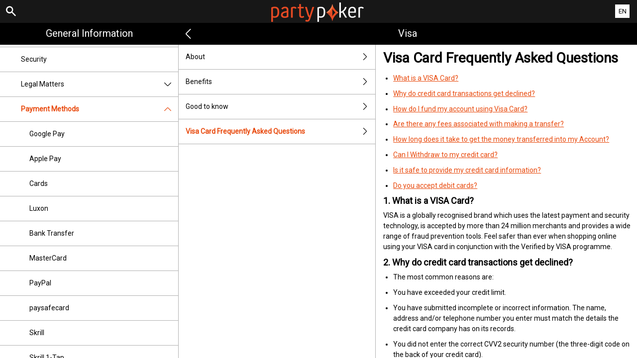

--- FILE ---
content_type: text/html; charset=utf-8
request_url: https://help.partypoker.fr/en/general-information/payments/payment-methods/visa/faq
body_size: 4826
content:


<!DOCTYPE html>
<!--[if lt IE 9]>      <html class="preload no-js oldie" data-srvid="140.131.183"> <![endif]-->
<!--[if gt IE 8]><!-->
<html class="preload no-js" data-srvid="140.131.183">
<!--<![endif]-->
<head>
    <title>Help - General Information - Visa Card Frequently Asked Questions</title>
    <!--[if lt IE 9]><script src="/HelpV3/Web/scripts/modernizr.js"></script><![endif]-->
    <meta http-equiv="content-type" content="text/html; charset=UTF-8">
<meta content="width=device-width, initial-scale=1.0, minimum-scale=1.0, maximum-scale=1.0, user-scalable=no" name="viewport">
<meta content="noindex, nofollow" name="robots">
<link rel="apple-touch-icon" sizes="180x180" href="-/media/8B0F77917F964BBBA638E850A83DAB16.ashx">
<link rel="icon" type="image/png" sizes="32x32" href="-/media/5E293425B11D45EE89D9F4EDEFE594D3.ashx">
<link rel="icon" type="image/png" sizes="16x16" href="-/media/834142729A564FB9891AFE7FD22F2315.ashx">
<link rel="shortcut icon" href="-/media/8E9F269C293F4C239F8E158D12E24E79.ashx">
<meta name="format-detection" content="telephone=no">

<link href="-/media/72481FC5EC1346F1A21EAE65A8004A8D.ashx" rel="stylesheet" onload="this.media='all'">

<!-- One trust cookie banner -->
<style>
#onetrust-consent-sdk {
    --ot-brand-logo: url('-/media/7390ADC480864AA9AE837DFA789D6897.ashx');
    --ot-brand-logo-size: 50%;
    --ot-btn-color: #fff;
    --ot-btn-border-radius: 2px;
    --ot-header-txt-color: #acaca6;
    --close-btn-filter: #fff;
}
</style>

<style>
#onetrust-consent-sdk .ot-sdk-container #onetrust-reject-all-handler {
    display: block !important;
}
</style>

<!-- OneTrust Cookies Consent Notice start -->
<script id="cookie-script"
  defer
  src="https://cdn.cookielaw.org/scripttemplates/otSDKStub.js"
  data-document-language="true"
  type="text/javascript"
  charset="UTF-8"
  data-domain-script="">
</script>

<script  type="text/javascript">
const currentDomain = window.location.hostname;
const script = document.getElementById("cookie-script");

const domainIdMap = {
    "help.partypoker.com": "493c87a2-0ba3-4c72-bc37-65fb472273d7"
};

for (const [domain, id] of Object.entries(domainIdMap)) {
  if (currentDomain === domain) {
    script.setAttribute("data-domain-script", id);
    console.log(`Matched and assigned ID "${id}"`);
    break;
  }
}

function OptanonWrapper() {
  var domain = window.location.hostname;
  var policyLink = `https://${domain}/en/general-information/security/cookies-notice`;

  if (document.getElementById('onetrust-policy-text')) {
    document.getElementById('onetrust-policy-text').children[0].href = policyLink;
  }

  document.getElementById('ot-pc-desc').children[0].href = policyLink;
}
</script>
<link href="https://scmedia.partypoker.fr/$-$/f27980f022b448d887dab91d8ffaca82.css" rel="stylesheet" type="text/css" />

    <link href="https://fonts.googleapis.com/css?family=Roboto+Condensed:400,700&subset=latin,greek,cyrillic" rel="stylesheet" type="text/css">
    
    <!--[if gt IE 8]>
    <style type="text/css">
        #m-navigation #option-list li {
            display: inline-block\0;
            width: 33%\0;
        }
    </style>
    <!--<![endif]-->
</head>
<body class="cf active-content">

    <header class="header">
        <div class="regulatory-header">
            
        </div>
        <menu role="menubar" class="navigation-menu top-menu cf">
            <nav class="menu-left">
                <a href="#" class="theme-help-menu"></a>
            </nav>
                <div id="search-icon">
                    <span class="theme-search">
                    </span>
                </div>
            <h2>
                <a href="http://help.partypoker.fr/en/general-information/payments/payment-methods/visa/faq"><img src="https://scmedia.partypoker.fr/$-$/b4062b8c6bef467b90568eb6304bb434.png" alt="partypoker-logo-white" width="186" height="39" /><span></span></a>
            </h2>
            <nav class="menu-right">
                <a href="#" class="theme-close-i"></a>
            </nav>
        </menu>
    </header>


        <div id="language-switch" role="navigation">
            <div class="overlay"></div>
            <div class="list">
                <div class="content minimum">
                    <ul>
                            <li>
                                    <a href="/fr/general-information/payments/payment-methods/visa/faq">Fran&#231;ais</a>
                            </li>
                            <li>
                                    <span>English</span>
                            </li>
                    </ul>
                </div>
            </div>
            <div class="current">
                <a href="#">EN<span></span></a>
            </div>
        </div>

        <form id="search-form" onkeypress="return event.keyCode != 13;">
            <div class="search-bar">
                <div class="overlay"></div>

                <div class="search-fields">
                    <input id="searchInput" autofocus type="text" placeholder="Search help topics" data-lang="en" data-virtual-lang="" />
                </div>

                <div class="search-results">
                    <ul class="search-result-list" id="searchresultlist"></ul>

                    <div class="toggle-collapsible">
                        <div class="theme-toggle-button" id="searchResultToggle"></div>
                    </div>
                </div>
            </div>
        </form>

    <menu role="menu" class="navigation-menu sub-menu" style="display: block">
        <nav class="menu-left">
            <a href="#" class="theme-left" id="innerBack" data-depth="1"></a>
        </nav>
        <header>
            <h2>Visa</h2>
        </header>
    </menu>
        <nav role="navigation" class="navigation main-navigation" style="display: block;">
            



    <div class="nav-list">
            <h2>
                <a href="/en/general-information">
                    General Information
                </a>
            </h2>
            <ul>
                    <li class="toggle">
                        <a href="/en/general-information/account">Account<span class='theme-down'></span></a>

                            <ul>
                                    <li >
                                        <a href="/en/general-information/account/login">Login </a>
                                    </li>
                                    <li >
                                        <a href="/en/general-information/account/personal-data">Personal data</a>
                                    </li>
                                    <li >
                                        <a href="/en/general-information/account/general">General</a>
                                    </li>
                                    <li >
                                        <a href="/en/general-information/account/closing-opening">Closing and reopening</a>
                                    </li>
                            </ul>
                    </li>
                    <li class="toggle">
                        <a href="/en/general-information/acc-verification">Account Verification</a>

                    </li>
                    <li class="toggle">
                        <a href="/en/general-information/general">Customer Service</a>

                    </li>
                    <li class="toggle">
                        <a href="/en/general-information/bonuses-promotions">Bonuses and promotions<span class='theme-down'></span></a>

                            <ul>
                                    <li >
                                        <a href="/en/general-information/howto">General</a>
                                    </li>
                                    <li >
                                        <a href="/en/general-information/bonuses-promotions/types">Types of offers and rewards</a>
                                    </li>
                            </ul>
                    </li>
                    <li class="toggle">
                        <a href="/en/general-information/registration">Registration</a>

                    </li>
                    <li class="toggle">
                        <a href="/en/general-information/security">Security</a>

                    </li>
                    <li class="toggle">
                        <a href="/en/general-information/legal-matters">Legal Matters<span class='theme-down'></span></a>

                            <ul>
                                    <li >
                                        <a href="/en/general-information/legal-matters/general-terms-and-conditions">General Terms and Conditions </a>
                                    </li>
                                    <li >
                                        <a href="/en/general-information/legal-matters/general">General</a>
                                    </li>
                            </ul>
                    </li>
                    <li class="toggle">
                        <a href="/en/general-information/payments/payment-methods">Payment Methods<span class='theme-down'></span></a>

                            <ul>
                                    <li >
                                        <a href="/en/general-information/payments/payment-methods/googlepay">Google Pay</a>
                                    </li>
                                    <li >
                                        <a href="/en/general-information/payments/payment-methods/applepay">Apple Pay</a>
                                    </li>
                                    <li >
                                        <a href="/en/general-information/payments/payment-methods/card">Cards</a>
                                    </li>
                                    <li >
                                        <a href="/en/general-information/payments/payment-methods/luxonpay">Luxon</a>
                                    </li>
                                    <li >
                                        <a href="/en/general-information/payments/payment-methods/fast-bank-transfer">Bank Transfer</a>
                                    </li>
                                    <li >
                                        <a href="/en/general-information/payments/payment-methods/mastercard">MasterCard </a>
                                    </li>
                                    <li >
                                        <a href="/en/general-information/payments/payment-methods/paypal">PayPal </a>
                                    </li>
                                    <li >
                                        <a href="/en/general-information/payments/payment-methods/paysafecard">paysafecard </a>
                                    </li>
                                    <li >
                                        <a href="/en/general-information/payments/payment-methods/skrill-moneybookers">Skrill</a>
                                    </li>
                                    <li >
                                        <a href="/en/general-information/payments/payment-methods/skrill1tap">Skrill 1-Tap</a>
                                    </li>
                                    <li >
                                        <a href="/en/general-information/payments/payment-methods/visa">Visa</a>
                                    </li>
                            </ul>
                    </li>
                    <li class="toggle">
                        <a href="/en/general-information/payments">Payments <span class='theme-down'></span></a>

                            <ul>
                                    <li >
                                        <a href="/en/general-information/payments/withdrawal">Withdrawal</a>
                                    </li>
                                    <li >
                                        <a href="/en/general-information/payments/deposit-limits">Deposit Limits</a>
                                    </li>
                                    <li >
                                        <a href="/en/general-information/payments/inpayment-outpayment">Payments FAQs</a>
                                    </li>
                            </ul>
                    </li>
            </ul>
            <h2>
                <a href="/en/sports-help">
                    Sports
                </a>
            </h2>
            <ul>
                    <li class="toggle">
                        <a href="/en/sports-help/mobile-sports-betting">Mobile Sports Betting<span class='theme-down'></span></a>

                            <ul>
                                    <li >
                                        <a href="/en/sports-help/mobile-sports-betting/faq">FAQ</a>
                                    </li>
                                    <li >
                                        <a href="/en/sports-help/mobile-sports-betting/auto-notify-cash-out-feature">Auto & Notify Cash Out</a>
                                    </li>
                                    <li >
                                        <a href="/en/sports-help/mobile-sports-betting/mso-lobby-page-topics">Sports Lobby</a>
                                    </li>
                                    <li >
                                        <a href="/en/sports-help/mobile-sports-betting/mso-access-sport-categories-and-leagues">Access Sports & Leagues</a>
                                    </li>
                                    <li >
                                        <a href="/en/sports-help/mobile-sports-betting/mso-filters-per-sport-category">Sport Filters</a>
                                    </li>
                                    <li >
                                        <a href="/en/sports-help/mobile-sports-betting/mso-markets-grouping-scoreboards">Markets Grouping & Scoreboards</a>
                                    </li>
                                    <li >
                                        <a href="/en/sports-help/mobile-sports-betting/mso-betslip-and-bet-placement">Betslip & Bet placement</a>
                                    </li>
                                    <li >
                                        <a href="/en/sports-help/mobile-sports-betting/mso-mybets">My Bets</a>
                                    </li>
                                    <li >
                                        <a href="/en/sports-help/mobile-sports-betting/edit-bet-feature">Edit Bet</a>
                                    </li>
                                    <li >
                                        <a href="/en/sports-help/mobile-sports-betting/mso-favourites">Favourites</a>
                                    </li>
                                    <li >
                                        <a href="/en/sports-help/mobile-sports-betting/mso-bet-finder">Bet finder</a>
                                    </li>
                                    <li >
                                        <a href="/en/sports-help/mobile-sports-betting/sports-betting-bet-types">Bet types</a>
                                    </li>
                                    <li >
                                        <a href="/en/sports-help/mobile-sports-betting/sports-betting-bet-settlement">Bet settlement</a>
                                    </li>
                                    <li >
                                        <a href="/en/sports-help/mobile-sports-betting/betting/placing-a-bet">Placing a bet</a>
                                    </li>
                                    <li >
                                        <a href="/en/sports-help/mobile-sports-betting/quick-power-tips">Quick Power tips</a>
                                    </li>
                                    <li >
                                        <a href="/en/sports-help/mobile-sports-betting/glossary">Glossary</a>
                                    </li>
                            </ul>
                    </li>
                    <li class="toggle">
                        <a href="/en/sports-help/sports-betting">Sports Betting<span class='theme-down'></span></a>

                            <ul>
                                    <li >
                                        <a href="/en/sports-help/sports-betting/placing-a-bet">Placing a bet </a>
                                    </li>
                                    <li >
                                        <a href="/en/sports-help/sports-betting/bet-types">Bet types</a>
                                    </li>
                                    <li >
                                        <a href="/en/sports-help/sports-betting/bet-settlement">Bet settlement</a>
                                    </li>
                                    <li >
                                        <a href="/en/sports-help/sports-betting/bet-cancellations">Bet cancellations</a>
                                    </li>
                                    <li >
                                        <a href="/en/sports-help/sports-betting/miscellaneous">Miscellaneous</a>
                                    </li>
                            </ul>
                    </li>
                    <li class="toggle">
                        <a href="/en/sports-help/live-betting">Live Betting<span class='theme-down'></span></a>

                            <ul>
                                    <li >
                                        <a href="/en/sports-help/live-betting/placing-a-bet">Placing a bet</a>
                                    </li>
                                    <li >
                                        <a href="/en/sports-help/live-betting/bet-types">Bet types</a>
                                    </li>
                                    <li >
                                        <a href="/en/sports-help/live-betting/live-video">Live Video</a>
                                    </li>
                                    <li >
                                        <a href="/en/sports-help/live-betting/general">General</a>
                                    </li>
                            </ul>
                    </li>
                    <li class="toggle">
                        <a href="/en/sports-help/betting-rules">Betting Rules<span class='theme-down'></span></a>

                            <ul>
                                    <li >
                                        <a href="/en/general-information/legal-matters/general-terms-and-conditions/sports-betting-general-remarks">Betting Rules</a>
                                    </li>
                                    <li >
                                        <a href="/en/general-information/legal-matters/general-terms-and-conditions/sports-betting-special-rules">Sports Betting Special Rules</a>
                                    </li>
                                    <li >
                                        <a href="/en/general-information/legal-matters/general-terms-and-conditions/edit-my-bet-tac">Edit My Bet</a>
                                    </li>
                                    <li >
                                        <a href="/en/general-information/legal-matters/general-terms-and-conditions/auto-notify-cash-out-tac">Auto & Notify Cash Out Terms and Conditions</a>
                                    </li>
                                    <li >
                                        <a href="/en/general-information/legal-matters/general-terms-and-conditions/sports-betting-live-video">PartyPoker Video Terms and Conditions</a>
                                    </li>
                                    <li >
                                        <a href="/en/general-information/legal-matters/general-terms-and-conditions/freebet">FreeBet Terms and Conditions</a>
                                    </li>
                                    <li >
                                        <a href="/en/sports-help/betting-rules/backupbet">"Back Up Bet" Terms and Conditions</a>
                                    </li>
                                    <li >
                                        <a href="/en/sports-help/betting-rules/oddsboost">Odds Boost Terms and Conditions</a>
                                    </li>
                                    <li >
                                        <a href="/en/general-information/legal-matters/general-terms-and-conditions/cash-out-tac">Cash Out Terms and Conditions</a>
                                    </li>
                            </ul>
                    </li>
            </ul>
            <h2>
                <a href="/en/poker-help">
                    Poker
                </a>
            </h2>
            <ul>
                    <li class="toggle">
                        <a href="/en/poker-help/faq">Frequently Asked Questions (FAQ)<span class='theme-down'></span></a>

                            <ul>
                                    <li >
                                        <a href="/en/poker-help/game-rules/faq/top-questions">Top questions</a>
                                    </li>
                            </ul>
                    </li>
                    <li class="toggle">
                        <a href="/en/poker-help/game-rules/faq/favorites">Favourites</a>

                    </li>
                    <li class="toggle">
                        <a href="/en/poker-help/game-rules/faq/quick-seat">Quick Seat</a>

                    </li>
                    <li class="toggle">
                        <a href="/en/poker-help/game-rules">Game rules</a>

                    </li>
                    <li class="toggle">
                        <a href="/en/poker-help/general">General</a>

                    </li>
                    <li class="toggle">
                        <a href="/en/poker-help/faq/missions">Missions</a>

                    </li>
                    <li class="toggle">
                        <a href="/en/poker-help/pokerclients">Poker Clients<span class='theme-down'></span></a>

                            <ul>
                                    <li >
                                        <a href="/en/poker-help/game-rules/faq/disconnections">Disconnections</a>
                                    </li>
                                    <li >
                                        <a href="/en/poker-help/game-rules/faq/download-installation">Download and Installation</a>
                                    </li>
                                    <li >
                                        <a href="/en/poker-help/game-rules/faq/hand-history">Hand History</a>
                                    </li>
                            </ul>
                    </li>
                    <li class="toggle">
                        <a href="/en/poker-help/faq/lobby">Lobby<span class='theme-down'></span></a>

                            <ul>
                                    <li >
                                        <a href="/en/poker-help/faq/lobby/general">General</a>
                                    </li>
                                    <li >
                                        <a href="/en/poker-help/game-rules/faq/lobby/opening-tables">Opening Tables</a>
                                    </li>
                                    <li >
                                        <a href="/en/poker-help/game-rules/faq/lobby/tournaments">Tournaments</a>
                                    </li>
                            </ul>
                    </li>
                    <li class="toggle">
                        <a href="/en/poker-help/pokertable">Poker Table<span class='theme-down'></span></a>

                            <ul>
                                    <li >
                                        <a href="/en/poker-help/game-rules/faq/table">Table</a>
                                    </li>
                                    <li >
                                        <a href="/en/poker-help/game-rules/faq/multi-table-options">Multi-table options</a>
                                    </li>
                            </ul>
                    </li>
                    <li class="toggle">
                        <a href="/en/poker-help/game-rules/faq/tournaments">Tournaments<span class='theme-down'></span></a>

                            <ul>
                                    <li >
                                        <a href="/en/poker-help/game-rules/faq/tournaments/general">General</a>
                                    </li>
                                    <li >
                                        <a href="/en/poker-help/game-rules/faq/tournaments/scheduled-tournaments">Scheduled tournaments</a>
                                    </li>
                                    <li >
                                        <a href="/en/poker-help/game-rules/faq/tournaments/sit-go-tournaments">Sit & Go Tournaments</a>
                                    </li>
                            </ul>
                    </li>
            </ul>
    </div>

        </nav>
            <div role="main" class="main" style="display: block;">
            <div class="wrapper cf">
                <a id="top"></a>


    <nav role="navigation" class="navigation sub-navigation" style="display: block;">
        <ul class="help-links">
                <li >
                    <a href="/en/general-information/payments/payment-methods/visa/about">About<span class="theme-right"></span></a>
                </li>
                <li >
                    <a href="/en/general-information/payments/payment-methods/visa/benefits">Benefits<span class="theme-right"></span></a>
                </li>
                <li >
                    <a href="/en/general-information/payments/payment-methods/visa/good-to-know">Good to know<span class="theme-right"></span></a>
                </li>
                <li  class="selected">
                    <a href="/en/general-information/payments/payment-methods/visa/faq">Visa Card Frequently Asked Questions<span class="theme-right"></span></a>
                </li>
        </ul>
    </nav>
                    <section id="secTNC" class="content">
        <article>
                    <h1>Visa Card Frequently Asked Questions</h1>


            <ol>
    <li><a href="#1">What is a VISA Card?</a></li>
    <li><a href="#2">Why do credit card transactions get declined?</a></li>
    <li><a href="#3">How do I fund my account using Visa Card? </a></li>
    <li><a href="#4">Are there any fees associated with making a transfer?</a></li>
    <li><a href="#5">How long does it take to get the money transferred into my Account?</a></li>
    <li><a href="#6">Can I Withdraw to my credit card?</a></li>
    <li><a href="#7">Is it safe to provide my credit card information?</a></li>
    <li><a href="#8">Do you accept debit cards?</a></li>
</ol>
<p><a name="1"></a></p>
<h3>1. What is a VISA Card?</h3>
<p>VISA is a globally recognised brand which uses the latest payment and security technology, is accepted by more than 24 million merchants and provides a wide range of fraud prevention tools. Feel safer than ever when shopping online using your VISA card in conjunction with the Verified by VISA programme.</p>
<p><a name="2"></a></p>
<h3>2. Why do credit card transactions get declined?</h3>
<ol>
    <li>The most common reasons are:</li>
    <li>You have exceeded your credit limit.</li>
    <li>You have submitted incomplete or incorrect information. The name, address and/or telephone number you enter must match the details the credit card company has on its records.</li>
    <li>You did not enter the correct CVV2 security number (the three-digit code on the back of your credit card).</li>
    <li>Your credit card issuing bank does not authorize Internet gaming transactions. If this is the case, please try another credit card or select a different deposit option.</li>
</ol>
<p><a name="3"></a></p>
<h3>3. How do I fund my account using Visa Card? </h3>
<p>Please follow the steps below to add money to your account with a credit card:</p>
<ol>
    <li>Log in to your account. </li>
    <li>Go to the 'Cashier' tab and select 'Deposit'.</li>
    <li>You will now see the Visa Card logo. To select this deposit option simply click on the icon. </li>
    <li>Enter or select your deposit amount and bonus code (if applicable), then click on 'Deposit'.</li>
    <li>Please complete the 'Credit Card Deposit Form' and click 'Submit'. Please ensure:<br />
    The address you entered matches the billing address on your credit/debit card statement, otherwise it will be declined for non-verification of address.<br />
    Information related to your card, such as credit card number, CVV2 number and expiration date, is entered correctly.</li>
    <li>The next screen will indicate whether your credit card transaction has been successful or unsuccessful</li>
    <li>If the transaction fails, you will receive an error message with the reason for failure.</li>
    <li>If successful, you will receive the message 'Successful Credit Card Purchase' and a unique transaction ID that you should keep for your records.</li>
    <li>Close the window and return to the lobby. The update to your account balance should not take more than a couple of minutes. If your balance has not updated after two minutes you may need to log out and log back in to your account.</li>
</ol>
<p>*Note as of April 2020, UK customers are no longer able to use credit cards for gambling purposes.</p>
<p><a name="4"></a></p>
<h3>4. Are there any fees associated with making a transfer?</h3>
<p>No, we do not charge any fee for Visa deposits.</p>
<p><a name="5"></a></p>
<h3>5. How long does it take to get the money transferred into my Account?</h3>
<p>The transfer of funds to your account is reflected within one to two minutes.</p>
<p><a name="6"></a></p>
<h3>6. Can I Withdraw to my credit card?</h3>
<p>No, it is not a withdrawal option. </p>
<p><a name="7"></a></p>
<h3>7. Is it safe to provide my credit card information?</h3>
<p>All cashier transactions are processed adhering to Payment Card Industry (PCI) compliance standards for data security, using a TLS1.2 encryption that ensures the safety and security of the data transmitted. This state-of-the-art protection is the same technology used by major banks and financial institutions all over the world.</p>
<p><a name="8"></a></p>
<h3>8. Do you accept debit cards?</h3>
<p>Yes. We accept VISA debit cards that have a three-digit CVV2 security number printed on the back of the card.</p>

        </article>
    </section>
            </div>
        </div>



    <script type="text/javascript">
        var preLoadedResults =null;
var min = 3;var max = 30;    </script>

    <script src="https://scmedia.partypoker.fr/$-$/f21dad20489e4660807c1fb625326c8b.js" type="text/javascript">

</script>


        <script type="text/javascript">
            function selectMenuLevelTwo(url) {
                var menuElement = $('div.nav-list ul').find('a[href="' + url + '"]').parent();
                selectMenuElementLevelTwo(menuElement);
            }

            function selectMenuLevelThree(url) {
                var menuLevel3 = $('div.nav-list ul li ul').find('a[href="' + url + '"]').parent();
                selectMenuElementLevelTwo(menuLevel3.parent().parent());
                menuLevel3.addClass("selected");
            }

            function selectMenuElementLevelTwo(menuElement) {
                menuElement.addClass("active");
                menuElement.find('span.theme-down').removeClass('theme-down').addClass('theme-up');
            }

            selectMenuLevelThree('/en/general-information/payments/payment-methods/visa');
        </script>

    
        <script type="text/javascript">
            $(document).ready(function () {
                $("html").on("click", "#language-switch .current", function () {
                    $("#language-switch .list").toggle();
                    $("#language-switch .overlay").toggle();
                    $("body").toggleClass("ls-open");
                });

                $("html").on("click", ".ls-open #language-switch, .ls-open #language-switch .current", function () {
                    $("#language-switch .list").toggle();
                    $("#language-switch .overlay").toggle();
                    $("body").toggleClass("ls-open");
                });
                        
            });

            // Hide LanguageSwitcher by clicking outside
            $(document).click(function (event) {
            });
        </script>


</body>
</html>